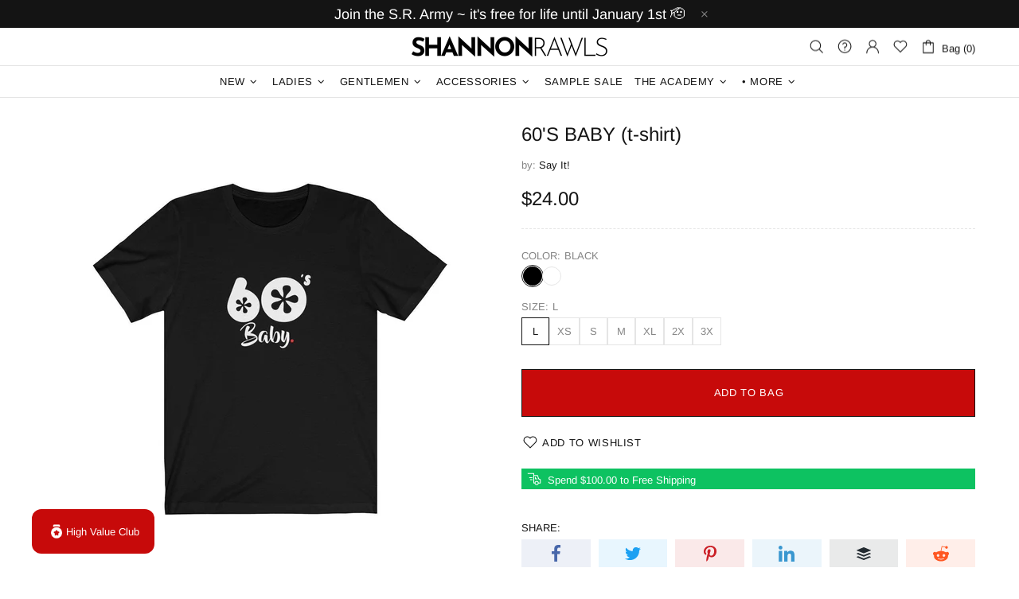

--- FILE ---
content_type: text/javascript; charset=utf-8
request_url: https://shannonrawls.com/products/60s-baby-t-shirt.js
body_size: 1229
content:
{"id":7665190371485,"title":"60'S BABY (t-shirt)","handle":"60s-baby-t-shirt","description":"\u003cdiv\u003e\n\u003cdiv\u003e\n\u003cul\u003e\n\u003cli\u003eUnisex cut, tagless\u003c\/li\u003e\n\u003cli\u003eShort sleeves; Straight hem\u003c\/li\u003e\n\u003cli\u003e100% ring-spun super soft Cotton\u003c\/li\u003e\n\u003cli\u003eDry clean, best \/ Hand wash, good\u003c\/li\u003e\n\u003c\/ul\u003e\n\u003c\/div\u003e\n\u003cdiv\u003e\u003cb\u003e\u003ci\u003e\u003c\/i\u003e\u003c\/b\u003e\u003c\/div\u003e\n\u003c\/div\u003e\n\u003ctable id=\"size-guide\" style=\"min-width: 360px;\"\u003e\n\u003cthead\u003e\n\u003ctr\u003e\n\u003cth style=\"padding: 10px;\"\u003e\u003c\/th\u003e\n\u003cth style=\"color: #000000; font-weight: 500; text-align: left; font-size: 15px; padding: 10px;\"\u003eXS\u003c\/th\u003e\n\u003cth style=\"color: #000000; font-weight: 500; text-align: left; font-size: 15px; padding: 10px;\"\u003eS\u003c\/th\u003e\n\u003cth style=\"color: #000000; font-weight: 500; text-align: left; font-size: 15px; padding: 10px;\"\u003eM\u003c\/th\u003e\n\u003cth style=\"color: #000000; font-weight: 500; text-align: left; font-size: 15px; padding: 10px;\"\u003eL\u003c\/th\u003e\n\u003cth style=\"color: #000000; font-weight: 500; text-align: left; font-size: 15px; padding: 10px;\"\u003eXL\u003c\/th\u003e\n\u003cth style=\"color: #000000; font-weight: 500; text-align: left; font-size: 15px; padding: 10px;\"\u003e2X\u003c\/th\u003e\n\u003cth style=\"color: #000000; font-weight: 500; text-align: left; font-size: 15px; padding: 10px;\"\u003e3X\u003c\/th\u003e\n\u003c\/tr\u003e\n\u003c\/thead\u003e\n\u003ctbody\u003e\n\u003ctr\u003e\n\u003ctd style=\"padding: 10px; color: #525252; font-size: 15px; border-top: 1px solid #ededed;\"\u003eWidth, in\u003c\/td\u003e\n\u003ctd style=\"padding: 10px; color: #525252; font-size: 15px; border-top: 1px solid #ededed;\"\u003e17\u003c\/td\u003e\n\u003ctd style=\"padding: 10px; color: #525252; font-size: 15px; border-top: 1px solid #ededed;\"\u003e18\u003c\/td\u003e\n\u003ctd style=\"padding: 10px; color: #525252; font-size: 15px; border-top: 1px solid #ededed;\"\u003e20\u003c\/td\u003e\n\u003ctd style=\"padding: 10px; color: #525252; font-size: 15px; border-top: 1px solid #ededed;\"\u003e23\u003c\/td\u003e\n\u003ctd style=\"padding: 10px; color: #525252; font-size: 15px; border-top: 1px solid #ededed;\"\u003e25\u003c\/td\u003e\n\u003ctd style=\"padding: 10px; color: #525252; font-size: 15px; border-top: 1px solid #ededed;\"\u003e26\u003c\/td\u003e\n\u003ctd style=\"padding: 10px; color: #525252; font-size: 15px; border-top: 1px solid #ededed;\"\u003e28\u003c\/td\u003e\n\u003c\/tr\u003e\n\u003ctr\u003e\n\u003ctd style=\"padding: 10px; color: #525252; font-size: 15px; border-top: 1px solid #ededed;\"\u003eLength, in\u003c\/td\u003e\n\u003ctd style=\"padding: 10px; color: #525252; font-size: 15px; border-top: 1px solid #ededed;\"\u003e28\u003c\/td\u003e\n\u003ctd style=\"padding: 10px; color: #525252; font-size: 15px; border-top: 1px solid #ededed;\"\u003e28\u003c\/td\u003e\n\u003ctd style=\"padding: 10px; color: #525252; font-size: 15px; border-top: 1px solid #ededed;\"\u003e30\u003c\/td\u003e\n\u003ctd style=\"padding: 10px; color: #525252; font-size: 15px; border-top: 1px solid #ededed;\"\u003e30\u003c\/td\u003e\n\u003ctd style=\"padding: 10px; color: #525252; font-size: 15px; border-top: 1px solid #ededed;\"\u003e32\u003c\/td\u003e\n\u003ctd style=\"padding: 10px; color: #525252; font-size: 15px; border-top: 1px solid #ededed;\"\u003e33\u003c\/td\u003e\n\u003ctd style=\"padding: 10px; color: #525252; font-size: 15px; border-top: 1px solid #ededed;\"\u003e33\u003c\/td\u003e\n\u003c\/tr\u003e\n\u003ctr\u003e\n\u003ctd style=\"padding: 10px; color: #525252; font-size: 15px; border-top: 1px solid #ededed;\"\u003eSleeve length, in\u003c\/td\u003e\n\u003ctd style=\"padding: 10px; color: #525252; font-size: 15px; border-top: 1px solid #ededed;\"\u003e9\u003c\/td\u003e\n\u003ctd style=\"padding: 10px; color: #525252; font-size: 15px; border-top: 1px solid #ededed;\"\u003e9\u003c\/td\u003e\n\u003ctd style=\"padding: 10px; color: #525252; font-size: 15px; border-top: 1px solid #ededed;\"\u003e10\u003c\/td\u003e\n\u003ctd style=\"padding: 10px; color: #525252; font-size: 15px; border-top: 1px solid #ededed;\"\u003e10\u003c\/td\u003e\n\u003ctd style=\"padding: 10px; color: #525252; font-size: 15px; border-top: 1px solid #ededed;\"\u003e10\u003c\/td\u003e\n\u003ctd style=\"padding: 10px; color: #525252; font-size: 15px; border-top: 1px solid #ededed;\"\u003e10\u003c\/td\u003e\n\u003ctd style=\"padding: 10px; color: #525252; font-size: 15px; border-top: 1px solid #ededed;\"\u003e11\u003c\/td\u003e\n\u003c\/tr\u003e\n\u003c\/tbody\u003e\n\u003c\/table\u003e\n\u003cdiv\u003e\u003cb\u003e\u003ci\u003e\u003c\/i\u003e\u003c\/b\u003e\u003c\/div\u003e\n\u003cdiv\u003e\u003c\/div\u003e","published_at":"2022-12-16T13:57:58-08:00","created_at":"2022-12-16T13:58:01-08:00","vendor":"Say It!","type":"T-Shirt","tags":["2X","3X","Black","Designed for Men","Designed for Women","L","M","People","PrintColorChange1","PrintOnDemand","S","T-Shirt","White","XL","XS"],"price":2400,"price_min":2400,"price_max":2700,"available":true,"price_varies":true,"compare_at_price":null,"compare_at_price_min":0,"compare_at_price_max":0,"compare_at_price_varies":false,"variants":[{"id":43214543978653,"title":"Black \/ L","option1":"Black","option2":"L","option3":null,"sku":"SR-UTE491395353","requires_shipping":true,"taxable":true,"featured_image":{"id":34702352842909,"product_id":7665190371485,"position":1,"created_at":"2022-12-16T20:01:18-08:00","updated_at":"2025-03-30T11:47:56-07:00","alt":null,"width":1200,"height":1200,"src":"https:\/\/cdn.shopify.com\/s\/files\/1\/1173\/7686\/products\/726c35d7482a31784a660319c6389600_398e4cb2-7352-4891-880f-014f9355816f.jpg?v=1743360476","variant_ids":[43214543978653,43214544011421,43214544076957,43214544142493,43214544240797,46616360550557,46616360616093]},"available":true,"name":"60'S BABY (t-shirt) - Black \/ L","public_title":"Black \/ L","options":["Black","L"],"price":2400,"weight":145,"compare_at_price":null,"inventory_quantity":36,"inventory_management":"shopify","inventory_policy":"deny","barcode":null,"featured_media":{"alt":null,"id":27044645273757,"position":1,"preview_image":{"aspect_ratio":1.0,"height":1200,"width":1200,"src":"https:\/\/cdn.shopify.com\/s\/files\/1\/1173\/7686\/products\/726c35d7482a31784a660319c6389600_398e4cb2-7352-4891-880f-014f9355816f.jpg?v=1743360476"}},"requires_selling_plan":false,"selling_plan_allocations":[]},{"id":43214544011421,"title":"Black \/ XS","option1":"Black","option2":"XS","option3":null,"sku":"SR-UTE491395221","requires_shipping":true,"taxable":true,"featured_image":{"id":34702352842909,"product_id":7665190371485,"position":1,"created_at":"2022-12-16T20:01:18-08:00","updated_at":"2025-03-30T11:47:56-07:00","alt":null,"width":1200,"height":1200,"src":"https:\/\/cdn.shopify.com\/s\/files\/1\/1173\/7686\/products\/726c35d7482a31784a660319c6389600_398e4cb2-7352-4891-880f-014f9355816f.jpg?v=1743360476","variant_ids":[43214543978653,43214544011421,43214544076957,43214544142493,43214544240797,46616360550557,46616360616093]},"available":true,"name":"60'S BABY (t-shirt) - Black \/ XS","public_title":"Black \/ XS","options":["Black","XS"],"price":2400,"weight":113,"compare_at_price":null,"inventory_quantity":36,"inventory_management":"shopify","inventory_policy":"deny","barcode":null,"featured_media":{"alt":null,"id":27044645273757,"position":1,"preview_image":{"aspect_ratio":1.0,"height":1200,"width":1200,"src":"https:\/\/cdn.shopify.com\/s\/files\/1\/1173\/7686\/products\/726c35d7482a31784a660319c6389600_398e4cb2-7352-4891-880f-014f9355816f.jpg?v=1743360476"}},"requires_selling_plan":false,"selling_plan_allocations":[]},{"id":43214544044189,"title":"White \/ XS","option1":"White","option2":"XS","option3":null,"sku":"SR-UTE491395257","requires_shipping":true,"taxable":true,"featured_image":{"id":34702352875677,"product_id":7665190371485,"position":2,"created_at":"2022-12-16T20:01:18-08:00","updated_at":"2025-03-30T11:47:56-07:00","alt":null,"width":1200,"height":1200,"src":"https:\/\/cdn.shopify.com\/s\/files\/1\/1173\/7686\/products\/5d8bac4f330e2853e76ac9881616f61a_10e6d4ef-e296-4d00-b70b-58b2ed3a712c.jpg?v=1743360476","variant_ids":[43214544044189,43214544109725,43214544175261,43214544208029,43214544273565,46616360583325,46616360648861]},"available":true,"name":"60'S BABY (t-shirt) - White \/ XS","public_title":"White \/ XS","options":["White","XS"],"price":2400,"weight":113,"compare_at_price":null,"inventory_quantity":36,"inventory_management":"shopify","inventory_policy":"deny","barcode":null,"featured_media":{"alt":null,"id":27044645306525,"position":2,"preview_image":{"aspect_ratio":1.0,"height":1200,"width":1200,"src":"https:\/\/cdn.shopify.com\/s\/files\/1\/1173\/7686\/products\/5d8bac4f330e2853e76ac9881616f61a_10e6d4ef-e296-4d00-b70b-58b2ed3a712c.jpg?v=1743360476"}},"requires_selling_plan":false,"selling_plan_allocations":[]},{"id":43214544076957,"title":"Black \/ S","option1":"Black","option2":"S","option3":null,"sku":"SR-UTE491395266","requires_shipping":true,"taxable":true,"featured_image":{"id":34702352842909,"product_id":7665190371485,"position":1,"created_at":"2022-12-16T20:01:18-08:00","updated_at":"2025-03-30T11:47:56-07:00","alt":null,"width":1200,"height":1200,"src":"https:\/\/cdn.shopify.com\/s\/files\/1\/1173\/7686\/products\/726c35d7482a31784a660319c6389600_398e4cb2-7352-4891-880f-014f9355816f.jpg?v=1743360476","variant_ids":[43214543978653,43214544011421,43214544076957,43214544142493,43214544240797,46616360550557,46616360616093]},"available":true,"name":"60'S BABY (t-shirt) - Black \/ S","public_title":"Black \/ S","options":["Black","S"],"price":2400,"weight":122,"compare_at_price":null,"inventory_quantity":36,"inventory_management":"shopify","inventory_policy":"deny","barcode":null,"featured_media":{"alt":null,"id":27044645273757,"position":1,"preview_image":{"aspect_ratio":1.0,"height":1200,"width":1200,"src":"https:\/\/cdn.shopify.com\/s\/files\/1\/1173\/7686\/products\/726c35d7482a31784a660319c6389600_398e4cb2-7352-4891-880f-014f9355816f.jpg?v=1743360476"}},"requires_selling_plan":false,"selling_plan_allocations":[]},{"id":43214544109725,"title":"White \/ S","option1":"White","option2":"S","option3":null,"sku":"SR-UTE491395302","requires_shipping":true,"taxable":true,"featured_image":{"id":34702352875677,"product_id":7665190371485,"position":2,"created_at":"2022-12-16T20:01:18-08:00","updated_at":"2025-03-30T11:47:56-07:00","alt":null,"width":1200,"height":1200,"src":"https:\/\/cdn.shopify.com\/s\/files\/1\/1173\/7686\/products\/5d8bac4f330e2853e76ac9881616f61a_10e6d4ef-e296-4d00-b70b-58b2ed3a712c.jpg?v=1743360476","variant_ids":[43214544044189,43214544109725,43214544175261,43214544208029,43214544273565,46616360583325,46616360648861]},"available":true,"name":"60'S BABY (t-shirt) - White \/ S","public_title":"White \/ S","options":["White","S"],"price":2400,"weight":122,"compare_at_price":null,"inventory_quantity":36,"inventory_management":"shopify","inventory_policy":"deny","barcode":null,"featured_media":{"alt":null,"id":27044645306525,"position":2,"preview_image":{"aspect_ratio":1.0,"height":1200,"width":1200,"src":"https:\/\/cdn.shopify.com\/s\/files\/1\/1173\/7686\/products\/5d8bac4f330e2853e76ac9881616f61a_10e6d4ef-e296-4d00-b70b-58b2ed3a712c.jpg?v=1743360476"}},"requires_selling_plan":false,"selling_plan_allocations":[]},{"id":43214544142493,"title":"Black \/ M","option1":"Black","option2":"M","option3":null,"sku":"SR-UTE491395308","requires_shipping":true,"taxable":true,"featured_image":{"id":34702352842909,"product_id":7665190371485,"position":1,"created_at":"2022-12-16T20:01:18-08:00","updated_at":"2025-03-30T11:47:56-07:00","alt":null,"width":1200,"height":1200,"src":"https:\/\/cdn.shopify.com\/s\/files\/1\/1173\/7686\/products\/726c35d7482a31784a660319c6389600_398e4cb2-7352-4891-880f-014f9355816f.jpg?v=1743360476","variant_ids":[43214543978653,43214544011421,43214544076957,43214544142493,43214544240797,46616360550557,46616360616093]},"available":true,"name":"60'S BABY (t-shirt) - Black \/ M","public_title":"Black \/ M","options":["Black","M"],"price":2400,"weight":132,"compare_at_price":null,"inventory_quantity":36,"inventory_management":"shopify","inventory_policy":"deny","barcode":null,"featured_media":{"alt":null,"id":27044645273757,"position":1,"preview_image":{"aspect_ratio":1.0,"height":1200,"width":1200,"src":"https:\/\/cdn.shopify.com\/s\/files\/1\/1173\/7686\/products\/726c35d7482a31784a660319c6389600_398e4cb2-7352-4891-880f-014f9355816f.jpg?v=1743360476"}},"requires_selling_plan":false,"selling_plan_allocations":[]},{"id":43214544175261,"title":"White \/ M","option1":"White","option2":"M","option3":null,"sku":"SR-UTE491395344","requires_shipping":true,"taxable":true,"featured_image":{"id":34702352875677,"product_id":7665190371485,"position":2,"created_at":"2022-12-16T20:01:18-08:00","updated_at":"2025-03-30T11:47:56-07:00","alt":null,"width":1200,"height":1200,"src":"https:\/\/cdn.shopify.com\/s\/files\/1\/1173\/7686\/products\/5d8bac4f330e2853e76ac9881616f61a_10e6d4ef-e296-4d00-b70b-58b2ed3a712c.jpg?v=1743360476","variant_ids":[43214544044189,43214544109725,43214544175261,43214544208029,43214544273565,46616360583325,46616360648861]},"available":true,"name":"60'S BABY (t-shirt) - White \/ M","public_title":"White \/ M","options":["White","M"],"price":2400,"weight":132,"compare_at_price":null,"inventory_quantity":36,"inventory_management":"shopify","inventory_policy":"deny","barcode":null,"featured_media":{"alt":null,"id":27044645306525,"position":2,"preview_image":{"aspect_ratio":1.0,"height":1200,"width":1200,"src":"https:\/\/cdn.shopify.com\/s\/files\/1\/1173\/7686\/products\/5d8bac4f330e2853e76ac9881616f61a_10e6d4ef-e296-4d00-b70b-58b2ed3a712c.jpg?v=1743360476"}},"requires_selling_plan":false,"selling_plan_allocations":[]},{"id":43214544208029,"title":"White \/ L","option1":"White","option2":"L","option3":null,"sku":"SR-UTE491395389","requires_shipping":true,"taxable":true,"featured_image":{"id":34702352875677,"product_id":7665190371485,"position":2,"created_at":"2022-12-16T20:01:18-08:00","updated_at":"2025-03-30T11:47:56-07:00","alt":null,"width":1200,"height":1200,"src":"https:\/\/cdn.shopify.com\/s\/files\/1\/1173\/7686\/products\/5d8bac4f330e2853e76ac9881616f61a_10e6d4ef-e296-4d00-b70b-58b2ed3a712c.jpg?v=1743360476","variant_ids":[43214544044189,43214544109725,43214544175261,43214544208029,43214544273565,46616360583325,46616360648861]},"available":true,"name":"60'S BABY (t-shirt) - White \/ L","public_title":"White \/ L","options":["White","L"],"price":2400,"weight":145,"compare_at_price":null,"inventory_quantity":36,"inventory_management":"shopify","inventory_policy":"deny","barcode":null,"featured_media":{"alt":null,"id":27044645306525,"position":2,"preview_image":{"aspect_ratio":1.0,"height":1200,"width":1200,"src":"https:\/\/cdn.shopify.com\/s\/files\/1\/1173\/7686\/products\/5d8bac4f330e2853e76ac9881616f61a_10e6d4ef-e296-4d00-b70b-58b2ed3a712c.jpg?v=1743360476"}},"requires_selling_plan":false,"selling_plan_allocations":[]},{"id":43214544240797,"title":"Black \/ XL","option1":"Black","option2":"XL","option3":null,"sku":"SR-UTE491395398","requires_shipping":true,"taxable":true,"featured_image":{"id":34702352842909,"product_id":7665190371485,"position":1,"created_at":"2022-12-16T20:01:18-08:00","updated_at":"2025-03-30T11:47:56-07:00","alt":null,"width":1200,"height":1200,"src":"https:\/\/cdn.shopify.com\/s\/files\/1\/1173\/7686\/products\/726c35d7482a31784a660319c6389600_398e4cb2-7352-4891-880f-014f9355816f.jpg?v=1743360476","variant_ids":[43214543978653,43214544011421,43214544076957,43214544142493,43214544240797,46616360550557,46616360616093]},"available":true,"name":"60'S BABY (t-shirt) - Black \/ XL","public_title":"Black \/ XL","options":["Black","XL"],"price":2400,"weight":191,"compare_at_price":null,"inventory_quantity":36,"inventory_management":"shopify","inventory_policy":"deny","barcode":null,"featured_media":{"alt":null,"id":27044645273757,"position":1,"preview_image":{"aspect_ratio":1.0,"height":1200,"width":1200,"src":"https:\/\/cdn.shopify.com\/s\/files\/1\/1173\/7686\/products\/726c35d7482a31784a660319c6389600_398e4cb2-7352-4891-880f-014f9355816f.jpg?v=1743360476"}},"requires_selling_plan":false,"selling_plan_allocations":[]},{"id":43214544273565,"title":"White \/ XL","option1":"White","option2":"XL","option3":null,"sku":"SR-UTE491395434","requires_shipping":true,"taxable":true,"featured_image":{"id":34702352875677,"product_id":7665190371485,"position":2,"created_at":"2022-12-16T20:01:18-08:00","updated_at":"2025-03-30T11:47:56-07:00","alt":null,"width":1200,"height":1200,"src":"https:\/\/cdn.shopify.com\/s\/files\/1\/1173\/7686\/products\/5d8bac4f330e2853e76ac9881616f61a_10e6d4ef-e296-4d00-b70b-58b2ed3a712c.jpg?v=1743360476","variant_ids":[43214544044189,43214544109725,43214544175261,43214544208029,43214544273565,46616360583325,46616360648861]},"available":true,"name":"60'S BABY (t-shirt) - White \/ XL","public_title":"White \/ XL","options":["White","XL"],"price":2400,"weight":191,"compare_at_price":null,"inventory_quantity":36,"inventory_management":"shopify","inventory_policy":"deny","barcode":null,"featured_media":{"alt":null,"id":27044645306525,"position":2,"preview_image":{"aspect_ratio":1.0,"height":1200,"width":1200,"src":"https:\/\/cdn.shopify.com\/s\/files\/1\/1173\/7686\/products\/5d8bac4f330e2853e76ac9881616f61a_10e6d4ef-e296-4d00-b70b-58b2ed3a712c.jpg?v=1743360476"}},"requires_selling_plan":false,"selling_plan_allocations":[]},{"id":46616360550557,"title":"Black \/ 2X","option1":"Black","option2":"2X","option3":null,"sku":"SR-UTE491395443","requires_shipping":true,"taxable":true,"featured_image":{"id":34702352842909,"product_id":7665190371485,"position":1,"created_at":"2022-12-16T20:01:18-08:00","updated_at":"2025-03-30T11:47:56-07:00","alt":null,"width":1200,"height":1200,"src":"https:\/\/cdn.shopify.com\/s\/files\/1\/1173\/7686\/products\/726c35d7482a31784a660319c6389600_398e4cb2-7352-4891-880f-014f9355816f.jpg?v=1743360476","variant_ids":[43214543978653,43214544011421,43214544076957,43214544142493,43214544240797,46616360550557,46616360616093]},"available":true,"name":"60'S BABY (t-shirt) - Black \/ 2X","public_title":"Black \/ 2X","options":["Black","2X"],"price":2600,"weight":195,"compare_at_price":null,"inventory_quantity":36,"inventory_management":"shopify","inventory_policy":"deny","barcode":null,"featured_media":{"alt":null,"id":27044645273757,"position":1,"preview_image":{"aspect_ratio":1.0,"height":1200,"width":1200,"src":"https:\/\/cdn.shopify.com\/s\/files\/1\/1173\/7686\/products\/726c35d7482a31784a660319c6389600_398e4cb2-7352-4891-880f-014f9355816f.jpg?v=1743360476"}},"requires_selling_plan":false,"selling_plan_allocations":[]},{"id":46616360583325,"title":"White \/ 2X","option1":"White","option2":"2X","option3":null,"sku":"SR-UTE491395479","requires_shipping":true,"taxable":true,"featured_image":{"id":34702352875677,"product_id":7665190371485,"position":2,"created_at":"2022-12-16T20:01:18-08:00","updated_at":"2025-03-30T11:47:56-07:00","alt":null,"width":1200,"height":1200,"src":"https:\/\/cdn.shopify.com\/s\/files\/1\/1173\/7686\/products\/5d8bac4f330e2853e76ac9881616f61a_10e6d4ef-e296-4d00-b70b-58b2ed3a712c.jpg?v=1743360476","variant_ids":[43214544044189,43214544109725,43214544175261,43214544208029,43214544273565,46616360583325,46616360648861]},"available":true,"name":"60'S BABY (t-shirt) - White \/ 2X","public_title":"White \/ 2X","options":["White","2X"],"price":2600,"weight":195,"compare_at_price":null,"inventory_quantity":36,"inventory_management":"shopify","inventory_policy":"deny","barcode":null,"featured_media":{"alt":null,"id":27044645306525,"position":2,"preview_image":{"aspect_ratio":1.0,"height":1200,"width":1200,"src":"https:\/\/cdn.shopify.com\/s\/files\/1\/1173\/7686\/products\/5d8bac4f330e2853e76ac9881616f61a_10e6d4ef-e296-4d00-b70b-58b2ed3a712c.jpg?v=1743360476"}},"requires_selling_plan":false,"selling_plan_allocations":[]},{"id":46616360616093,"title":"Black \/ 3X","option1":"Black","option2":"3X","option3":null,"sku":"SR-UTE491395488","requires_shipping":true,"taxable":true,"featured_image":{"id":34702352842909,"product_id":7665190371485,"position":1,"created_at":"2022-12-16T20:01:18-08:00","updated_at":"2025-03-30T11:47:56-07:00","alt":null,"width":1200,"height":1200,"src":"https:\/\/cdn.shopify.com\/s\/files\/1\/1173\/7686\/products\/726c35d7482a31784a660319c6389600_398e4cb2-7352-4891-880f-014f9355816f.jpg?v=1743360476","variant_ids":[43214543978653,43214544011421,43214544076957,43214544142493,43214544240797,46616360550557,46616360616093]},"available":true,"name":"60'S BABY (t-shirt) - Black \/ 3X","public_title":"Black \/ 3X","options":["Black","3X"],"price":2700,"weight":204,"compare_at_price":null,"inventory_quantity":36,"inventory_management":"shopify","inventory_policy":"deny","barcode":null,"featured_media":{"alt":null,"id":27044645273757,"position":1,"preview_image":{"aspect_ratio":1.0,"height":1200,"width":1200,"src":"https:\/\/cdn.shopify.com\/s\/files\/1\/1173\/7686\/products\/726c35d7482a31784a660319c6389600_398e4cb2-7352-4891-880f-014f9355816f.jpg?v=1743360476"}},"requires_selling_plan":false,"selling_plan_allocations":[]},{"id":46616360648861,"title":"White \/ 3X","option1":"White","option2":"3X","option3":null,"sku":"SR-UTE491395524","requires_shipping":true,"taxable":true,"featured_image":{"id":34702352875677,"product_id":7665190371485,"position":2,"created_at":"2022-12-16T20:01:18-08:00","updated_at":"2025-03-30T11:47:56-07:00","alt":null,"width":1200,"height":1200,"src":"https:\/\/cdn.shopify.com\/s\/files\/1\/1173\/7686\/products\/5d8bac4f330e2853e76ac9881616f61a_10e6d4ef-e296-4d00-b70b-58b2ed3a712c.jpg?v=1743360476","variant_ids":[43214544044189,43214544109725,43214544175261,43214544208029,43214544273565,46616360583325,46616360648861]},"available":true,"name":"60'S BABY (t-shirt) - White \/ 3X","public_title":"White \/ 3X","options":["White","3X"],"price":2700,"weight":204,"compare_at_price":null,"inventory_quantity":36,"inventory_management":"shopify","inventory_policy":"deny","barcode":null,"featured_media":{"alt":null,"id":27044645306525,"position":2,"preview_image":{"aspect_ratio":1.0,"height":1200,"width":1200,"src":"https:\/\/cdn.shopify.com\/s\/files\/1\/1173\/7686\/products\/5d8bac4f330e2853e76ac9881616f61a_10e6d4ef-e296-4d00-b70b-58b2ed3a712c.jpg?v=1743360476"}},"requires_selling_plan":false,"selling_plan_allocations":[]}],"images":["\/\/cdn.shopify.com\/s\/files\/1\/1173\/7686\/products\/726c35d7482a31784a660319c6389600_398e4cb2-7352-4891-880f-014f9355816f.jpg?v=1743360476","\/\/cdn.shopify.com\/s\/files\/1\/1173\/7686\/products\/5d8bac4f330e2853e76ac9881616f61a_10e6d4ef-e296-4d00-b70b-58b2ed3a712c.jpg?v=1743360476"],"featured_image":"\/\/cdn.shopify.com\/s\/files\/1\/1173\/7686\/products\/726c35d7482a31784a660319c6389600_398e4cb2-7352-4891-880f-014f9355816f.jpg?v=1743360476","options":[{"name":"Color","position":1,"values":["Black","White"]},{"name":"Size","position":2,"values":["L","XS","S","M","XL","2X","3X"]}],"url":"\/products\/60s-baby-t-shirt","media":[{"alt":null,"id":27044645273757,"position":1,"preview_image":{"aspect_ratio":1.0,"height":1200,"width":1200,"src":"https:\/\/cdn.shopify.com\/s\/files\/1\/1173\/7686\/products\/726c35d7482a31784a660319c6389600_398e4cb2-7352-4891-880f-014f9355816f.jpg?v=1743360476"},"aspect_ratio":1.0,"height":1200,"media_type":"image","src":"https:\/\/cdn.shopify.com\/s\/files\/1\/1173\/7686\/products\/726c35d7482a31784a660319c6389600_398e4cb2-7352-4891-880f-014f9355816f.jpg?v=1743360476","width":1200},{"alt":null,"id":27044645306525,"position":2,"preview_image":{"aspect_ratio":1.0,"height":1200,"width":1200,"src":"https:\/\/cdn.shopify.com\/s\/files\/1\/1173\/7686\/products\/5d8bac4f330e2853e76ac9881616f61a_10e6d4ef-e296-4d00-b70b-58b2ed3a712c.jpg?v=1743360476"},"aspect_ratio":1.0,"height":1200,"media_type":"image","src":"https:\/\/cdn.shopify.com\/s\/files\/1\/1173\/7686\/products\/5d8bac4f330e2853e76ac9881616f61a_10e6d4ef-e296-4d00-b70b-58b2ed3a712c.jpg?v=1743360476","width":1200}],"requires_selling_plan":false,"selling_plan_groups":[]}

--- FILE ---
content_type: text/javascript
request_url: https://shannonrawls.com/cdn/shop/t/13/assets/avisplus-product-options-custom.js?v=49363512166975839011682915921
body_size: -575
content:

let interval = setInterval(function () {
  let apElements = document.querySelector('#avpoptions-container__v2');
  if (apElements){
    $('.pb-15[data-js-footbar-product-limit]').before($('#avpoptions-container__v2'));
    clearInterval(interval);
  }
}, 100);

function forceQuitInterval(){
  clearInterval(interval);
}

setTimeout(forceQuitInterval, 10000);